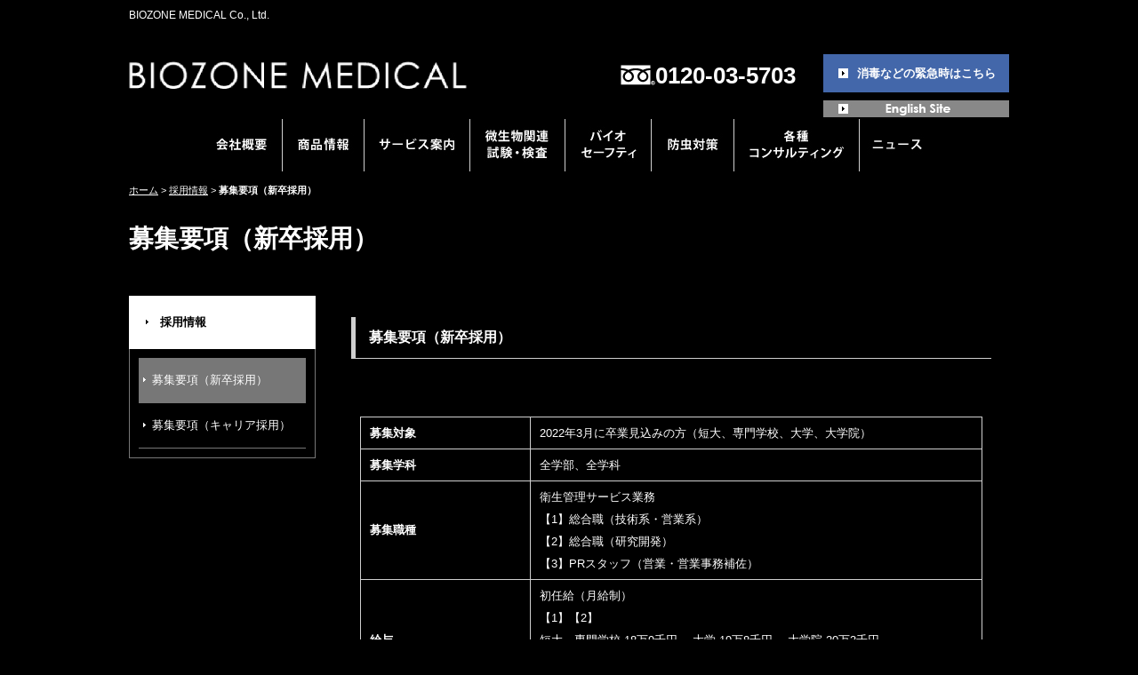

--- FILE ---
content_type: text/html; charset=UTF-8
request_url: http://www.03biotech.com/recruitment/n2017/
body_size: 4915
content:
<!doctype html>
<html lang="ja">
<head prefix="og: http://ogp.me/ns# fb: http://ogp.me/ns/fb# website: http://ogp.me/ns/website#">
<!-- Google Tag Manager -->
<script>(function(w,d,s,l,i){w[l]=w[l]||[];w[l].push({'gtm.start':
new Date().getTime(),event:'gtm.js'});var f=d.getElementsByTagName(s)[0],
j=d.createElement(s),dl=l!='dataLayer'?'&l='+l:'';j.async=true;j.src=
'https://www.googletagmanager.com/gtm.js?id='+i+dl;f.parentNode.insertBefore(j,f);
})(window,document,'script','dataLayer','GTM-KTM2RM29');</script>
<!-- End Google Tag Manager -->
<meta charset="utf-8">
<meta name="viewport" content="width=device-width, initial-scale=1">
<meta name="format-detection" content="telephone=no">

<title>募集要項（新卒採用） | 採用情報 | バイオゾーンメディカル株式会社｜旧　丸三製薬バイオテック株式会社</title>
<meta name="description" content="BIOZONEシリーズ（オゾン発生器）の販売、施設の殺菌消毒、微生物検査試験、防虫対策、有害生物駆除、医薬品、健康美容食品、衛生資材の販売など。富山･石川･福井･長野･新潟･神奈川、東京、県外の対応可能です。お気軽にご相談下さい。">
<meta name="keywords" content="">

<!-- OGP -->
<meta property="og:url" content="http://www.03biotech.com/recruitment/n2017/">
<meta property="og:type" content="article">
<meta property="og:title" content="募集要項（新卒採用） | 採用情報 | バイオゾーンメディカル株式会社｜旧　丸三製薬バイオテック株式会社">
<meta property="og:description" content="BIOZONEシリーズ（オゾン発生器）の販売、施設の殺菌消毒、微生物検査試験、防虫対策、有害生物駆除、医薬品、健康美容食品、衛生資材の販売など。富山･石川･福井･長野･新潟･神奈川、東京、県外の対応可能です。お気軽にご相談下さい。">
<meta property="og:site_name" content="バイオゾーンメディカル株式会社｜旧　丸三製薬バイオテック株式会社">
<meta property="og:image" content="https://www.03biotech.com/asset/img/common/ogp.jpg">

<!-- favicon -->
<link rel="icon" href="https://www.03biotech.com/asset/img/common/favicon.ico">

<!-- Twitterカード -->
<meta name="twitter:card" content="summary_large_image">

<!-- FONT -->
<link rel="preconnect" href="https://fonts.googleapis.com">
<link rel="preconnect" href="https://fonts.gstatic.com" crossorigin>
<link href="https://fonts.googleapis.com/css2?family=Noto+Sans+JP:wght@100;300;400;500;700;900&display=swap" rel="stylesheet">
<link href="https://fonts.googleapis.com/css2?family=Jost:wght@100;200;300;400;500;600;700;800;900&display=swap" rel="stylesheet">

<!-- CSS -->
	<link href="/common/css/common.css" rel="stylesheet" type="text/css" media="all" />
	<link href="/common/css/main.css" rel="stylesheet" type="text/css" media="all" />
	<link href="/common/css/product.css" rel="stylesheet" type="text/css" media="all" />
<link rel='stylesheet' id='contact-form-7-css' href='http://www.03biotech.com/wp/wp-content/plugins/contact-form-7/includes/css/styles.css' type='text/css' media='all' />
<link rel='stylesheet' id='cf7msm_styles-css' href='http://www.03biotech.com/wp/wp-content/plugins/contact-form-7-multi-step-module/resources/cf7msm.css' type='text/css' media='all' />
<script type="text/javascript" src="http://www.03biotech.com/wp/wp-includes/js/jquery/jquery.min.js" id="jquery-core-js"></script>
<script type="text/javascript" src="http://www.03biotech.com/wp/wp-includes/js/jquery/jquery-migrate.min.js" id="jquery-migrate-js"></script>
</head>

<body id='cat_recruitment' class='clearfix'><!-- Google Tag Manager (noscript) -->
<noscript><iframe src="https://www.googletagmanager.com/ns.html?id=GTM-KTM2RM29"
height="0" width="0" style="display:none;visibility:hidden"></iframe></noscript>
<!-- End Google Tag Manager (noscript) -->

	<a name="top"></a>
	<div id="wrapper" class="clearfix">
		<div id="top_area" class="clearfix">
			<div id="header" class="clearfix"> 
				<h1>BIOZONE MEDICAL Co., Ltd.</h1>
				<div id="head" class="clearfix"> 
					<div id="logo"><a href="https://www.03biotech.com/"><img src="/common/img/logo_wh.png" alt="バイオゾーン メディカル 株式会社"></a></div><!--logo-->
					<div id="h_navi">
						<div class="tel fwb fl"><a href="tel:0120-03-5703"><img src="/common/img/tel_wh.png" alt="フリーダイヤル" align="left">0120-03-5703</a></div>
						<div class="emg fl fwb"><a href="https://www.03biotech.com/emergency/" class="point_wh">消毒などの緊急時はこちら</a></div>
<br>
<br>
<br>
<br>
<div align="right">
<a href="https://www.03biotech.com/about-us/eng-company/"><img src="/common/img/englishsite.jpg" ></a></span></font></div>
					</div><!--h_navi-->
				</div><!--head-->
			</div><!--header end-->
			
			<div id="g_navi" class="clearfix"> 
				<ul>
					<li class="navi1" ><a href="https://www.03biotech.com/company/"><img src="/common/img/navi01.jpg" alt="会社概要" height="57" width="91"></a></li>
					<li class="navi2" ><a href="https://www.03biotech.com/product/"><img src="/common/img/navi02.jpg" alt="商品情報" height="57" width="91"></a></li>
					<li class="navi3" ><a href="https://www.03biotech.com/service/"><img src="/common/img/navi03.jpg" alt="サービス案内" height="57" width="118"></a></li>
					<li class="navi4" ><a href="https://www.03biotech.com/inspection/"><img src="/common/img/navi04.jpg" alt="微生物関連試験・検査" height="57" width="106"></a></li>
					<li class="navi5" ><a href="https://www.03biotech.com/biosafety/"><img src="/common/img/navi05.jpg" alt="バイオセーフティ" height="57" width="96"></a></li>
					<li class="navi6" ><a href="https://www.03biotech.com/pesticide/"><img src="/common/img/navi06.jpg" alt="防虫対策" height="57" width="92"></a></li>
					<li class="navi7" ><a href="https://www.03biotech.com/consulting/"><img src="/common/img/navi07.jpg" alt="各種コンサルティング" height="57" width="140"></a></li>
<!--					<li class="navi8" ><a href="https://www.03biotech.com/florens/"><img src="/common/img/navi08.jpg" alt="教育関連事業フローレンスカレッジ" height="57" width="163"></a></li> -->
					<li class="navi9" ><a href="https://www.03biotech.com/news/" class="h_newsa"><img src="/common/img/navi09.jpg" alt="ニュース" height="57" width="84" class="h_news"></a></li>
				</ul>
			</div><!--g_navi end-->
		</div><!--top_area end-->
		<div id="contents" class="clearfix">
<div class="pankuzu"><a href="https://www.03biotech.com/">ホーム</a>
 &gt; <a href="https://www.03biotech.com/recruitment/" title="採用情報">
採用情報</a>
 &gt; <span class="fwb">募集要項（新卒採用）</span></div>

			<h2 class="midashi">募集要項（新卒採用）</h2>

			<div id="sidebar">
				<div class="first fwb">
								<a href="https://www.03biotech.com/recruitment/" class="point_wh ">
				採用情報				</a></div>
				<ul id='sideList'><li class="page_item page-item-2229 current_page_item"><a href="https://www.03biotech.com/recruitment/n2017/" aria-current="page">募集要項（新卒採用）</a></li>
<li class="page_item page-item-2338"><a href="https://www.03biotech.com/recruitment/career/">募集要項（キャリア採用）</a></li>
</ul>			</div><!--sidebar end-->

			<div id="contents_2th">
				<div class="inner">
					<div class="bar"><h2>募集要項（新卒採用）</h2></div>
					<div class="post clearfix">
&nbsp;
<table class="infotbl mb20 mt20">
<tbody>
<tr>
<td class="bgc_f8f8f8 fwb" width="170">募集対象</td>
<td valign="middle">2022年3月に卒業見込みの方（短大、専門学校、大学、大学院）</td>
</tr>
<tr>
<td class="bgc_f8f8f8 fwb" width="170">募集学科</td>
<td valign="middle">全学部、全学科</td>
</tr>
<tr>
<td class="bgc_f8f8f8 fwb" width="170">募集職種</td>
<td valign="middle">衛生管理サービス業務<br>
【1】総合職（技術系・営業系）<br>
【2】総合職（研究開発）<br>
【3】PRスタッフ（営業・営業事務補佐）</td>
</tr>
<tr>
<td class="bgc_f8f8f8 fwb" width="170">給与</td>
<td valign="middle">初任給（月給制）<br>
【1】【2】<br>
短大、専門学校 18万9千円～
大学 19万8千円～
大学院 20万3千円～<br>
【3】<br>
短大、専門学校 17万1千円～
大学 18万円～
大学院 18万5千円～</td>
</tr>
<tr>
<td class="bgc_f8f8f8 fwb" width="170">諸手当</td>
<td valign="middle">通勤手当、家族手当、その他</td>
</tr>
<tr>
<td class="bgc_f8f8f8 fwb" width="170">給与改定</td>
<td valign="middle">昇給年1回（4月）</td>
</tr>
<tr>
<td class="bgc_f8f8f8 fwb" width="170">賞与</td>
<td valign="middle">年2回（8月、12月）</td>
</tr>
<tr>
<td class="bgc_f8f8f8 fwb" width="170">勤務地</td>
<td valign="middle">本社（富山）他</td>
</tr>
<tr>
<td class="bgc_f8f8f8 fwb" width="170">勤務時間</td>
<td valign="middle">9時00分～18時00分<br>
一部フレックスタイム制度あり（標準労働時間　1日8時間）</td>
</tr>
<tr>
<td class="bgc_f8f8f8 fwb" width="170">休日休暇</td>
<td valign="middle">土曜、日曜、祝日、年末年始、年次休暇、慶弔休暇など
（年間休日125日）</td>
</tr>
<tr>
<td class="bgc_f8f8f8 fwb" width="170">保険</td>
<td valign="middle">雇用保険、労災保険、健康保険、厚生年金保険</td>
</tr>
<tr>
<td class="bgc_f8f8f8 fwb" width="170">福利厚生</td>
<td valign="middle">企業年金制度、退職金制度、慶弔見舞金制度、作業服貸与</td>
</tr>
<tr>
<td class="bgc_f8f8f8 fwb" width="170">選考内容</td>
<td valign="middle">書類選考（履歴書及び自己PRシート）、面接</td>
</tr>
</tbody>
</table>					</div>
				</div>
			</div><!--2th_contents end-->
			<a href="#top" id="pagetop" class="fr mt40 clearb">このページの先頭へ</a>
		</div><!--contents end-->
	</div><!--wrapper end-->

	<!-- footer -->
	<div id="footer" class="clearb">
		<div id="footer_inner">
			<div class ="fl"><img src="/common/img/logo_gr.png" alt="バイオゾーン メディカル 株式会社" width="425"></div>
			<div class ="fr clearfix">
				<div class="inq fl fwb mr10"><a href="https://www.03biotech.com/contact/corporate/" class="point_bk">法人のお客様のお問い合わせ</a></div>
				<div class="inq fl fwb"><a href="https://www.03biotech.com/contact/person/" class="point_bk">個人のお客様のお問い合わせ</a></div>
			</div>
			<div class ="f_tel fr clearfix mb40">
				<span class="tel fwb"><a href="tel:0120-03-5703"><img src="/common/img/tel_gr.png" alt="フリーダイヤル" align="left">0120-03-5703</a></span>
				<span class="fr fwb fs18 mt3">（ 受付時間 : 平日 午前9時～午後5時 ）</span><br>
				<div class="mt10">※ お問い合わせはお電話でも受け付けております。フリーダイヤルよりお気軽にお電話ください。</div>
			</div>

			<table class="clearb">
				<tr>
				<th width="88">
				本社<br>
				高岡支店<br>
				金沢支店<br>
				福井支店<br>
				長野支店<br>
				</th>
				<td width="400">
				富山県富山市南央町3-37　TEL : 076-429-0303<br>
				富山県高岡市内免2-1-43高岡ｶﾞｽ㈱本社内　TEL : 0766-28-3303<br>
				石川県金沢市千木1丁目84　TEL : 076-252-0503<br>
				福井県福井市成和1丁目3203番地　TEL : 0776-43-9103<br>
				長野県長野市丹波島1丁目805　TEL : 026-285-7603<br>
				
				</td>
				<th width="88">
				新潟営業所<br>                
				バイオラボ<br>
				札幌営業所<br>
				仙台営業所<br>
				福岡営業所
				</th>
				<td width="470">
				新潟県新潟市中央区新和1丁目1番16号　TEL : 025-282-5803<br>
				神奈川県藤沢市宮原3585　TEL : 0466-49-6161<br>
				北海道札幌市東区北22条東13丁目1-33 1-B　TEL : 011-790-6403<br>
				宮城県仙台市青葉区芋沢字大竹新田8-1　TEL : 022-394-5903<br>
				福岡県福岡市博多区博多駅前4-21-26 博多コネクタ2階　TEL : 092-292-4703
				</td>
				</tr>
			</table>

		</div>
	</div>

	<div class ="copyright">
		<div class ="copyright_inner">
			<div class="fl"><a href="https://www.03biotech.com/sitemap/" class="point_bk">サイトマップ</a>　　　<a href="https://www.03biotech.com/policy/" class="point_bk">ご利用規約</a>　　　<a href="https://www.03biotech.com/privacy/" class="point_bk">個人情報の取り扱いについて</a></div>
			<div class="copy fr">Copyright &copy; 2014 BIOZONE MEDICAL Co., Ltd. All Rights Reserved.</div>
		</div>
	</div>
	<script type="text/javascript" src="http://www.03biotech.com/wp/wp-content/plugins/contact-form-7/includes/swv/js/index.js" id="swv-js"></script>
<script type="text/javascript" id="contact-form-7-js-extra">
/* <![CDATA[ */
var wpcf7 = {"api":{"root":"https:\/\/www.03biotech.com\/wp-json\/","namespace":"contact-form-7\/v1"}};
/* ]]> */
</script>
<script type="text/javascript" src="http://www.03biotech.com/wp/wp-content/plugins/contact-form-7/includes/js/index.js" id="contact-form-7-js"></script>
<script type="text/javascript" id="cf7msm-js-extra">
/* <![CDATA[ */
var cf7msm_posted_data = [];
/* ]]> */
</script>
<script type="text/javascript" src="http://www.03biotech.com/wp/wp-content/plugins/contact-form-7-multi-step-module/resources/cf7msm.min.js" id="cf7msm-js"></script>
</body>
</html>


--- FILE ---
content_type: text/css
request_url: http://www.03biotech.com/common/css/common.css
body_size: 1367
content:
/* --width-- */
.w100p{
	width: 100% !important;
}
.w90p{
	width: 90% !important;
}
.w80p{
	width: 80% !important;
}
.w70p{
	width: 70% !important;
}
.w60p{
	width: 60% !important;
}
.w53p{
	width: 53% !important;
}
.w50p{
	width: 50% !important;
}
.w40p{
	width: 40% !important;
}
.w43p{
	width: 43% !important;
}
.w45p{
	width: 45% !important;
}
.w30p{
	width: 30% !important;
}
.w20p{
	width: 20% !important;
}
.w10p{
	width: 10% !important;
}

.m0auto{
	margin-left:auto !important;
	margin-right:auto !important;
}

.clearb{
	clear: both !important;
}

.vas{
    vertical-align: super !important;
}
.vat{
    vertical-align: top !important;
}
.vam{
    vertical-align: middle !important;
}
.vab{
    vertical-align: bottom !important;
}

.fwb {
    font-weight: bolder !important;
}
.tal {
    text-align: left !important;
}
.tar {
    text-align: right !important;
}
.tac {
    text-align: center !important;
}
.fl {
    float: left !important;
}
.fr {
    float: right !important;
}
.fc-orange {
    color: #CC6600 !important;
}
.fc-red {
    color: #ff0000 !important;
}
.fc-enji {
    color: #CC0000 !important;
}
.fs10 {
    font-size: 10px !important;
}
.fs11 {
    font-size: 11px !important;
}
.fs12 {
    font-size: 12px !important;
}
.fs13 {
    font-size: 13px !important;
}
.fs14 {
    font-size: 14px !important;
}
.fs15 {
    font-size: 15px !important;
}
.fs16 {
    font-size: 16px !important;
}
.fs17 {
    font-size: 17px !important;
}
.fs18 {
    font-size: 18px !important;
}
.fs19 {
    font-size: 19px !important;
}
.fs20 {
    font-size: 20px !important;
}

.lh11 {
    line-height: 1.1 !important;
}
.lh12 {
    line-height: 1.2 !important;
}
.lh13 {
    line-height: 1.3 !important;
}
.lh14 {
    line-height: 1.4 !important;
}
.lh15 {
    line-height: 1.5 !important;
}
.lh16 {
    line-height: 1.6 !important;
}
.lh17 {
    line-height: 1.7 !important;
}
.lh18 {
    line-height: 1.8 !important;
}
.lh19 {
    line-height: 1.9 !important;
}
.lh20 {
    line-height: 2.0 !important;
}
.db {
    display: block !important;
}

.m0 {
    margin: 0px !important;
}
.mt0 {
    margin-top: 0px !important;
}
.mt3 {
    margin-top: 3px !important;
}
.mt5 {
    margin-top: 5px !important;
}
.mt10 {
    margin-top: 10px !important;
}
.mt15 {
    margin-top: 15px !important;
}
.mt20 {
    margin-top: 20px !important;
}
.mt25 {
    margin-top: 25px !important;
}
.mt30 {
    margin-top: 30px !important;
}
.mt40 {
    margin-top: 40px !important;
}
.mt50 {
    margin-top: 50px !important;
}
.mt60 {
    margin-top: 60px !important;
}
.mt70 {
    margin-top: 70px !important;
}
.mt80 {
    margin-top: 80px !important;
}
.mt90 {
    margin-top: 90px !important;
}
.mr5 {
    margin-right: 5px !important;
}
.mr10 {
    margin-right: 10px !important;
}
.mr15 {
    margin-right: 15px !important;
}
.mr20 {
    margin-right: 20px !important;
}
.mr25 {
    margin-right: 25px !important;
}
.mr30 {
    margin-right: 30px !important;
}
.mr40 {
    margin-right: 40px !important;
}
.mr50 {
    margin-right: 50px !important;
}
.mr90 {
    margin-right: 90px !important;
}
.mb5 {
    margin-bottom: 5px !important;
}
.mb10 {
    margin-bottom: 10px !important;
}
.mb15 {
    margin-bottom: 15px !important;
}
.mb20 {
    margin-bottom: 20px !important;
}
.mb25 {
    margin-bottom: 25px !important;
}
.mb30 {
    margin-bottom: 30px !important;
}
.mb40 {
    margin-bottom: 40px !important;
}
.mb50 {
    margin-bottom: 50px !important;
}
.mb90 {
    margin-bottom: 90px !important;
}
.ml5 {
    margin-left: 5px !important;
}
.ml10 {
    margin-left: 10px !important;
}
.ml11 {
    margin-left: 11px !important;
}
.ml15 {
    margin-left: 15px !important;
}
.ml20 {
    margin-left: 20px !important;
}
.ml25 {
    margin-left: 25px !important;
}
.ml30 {
    margin-left: 30px !important;
}
.ml40 {
    margin-left: 40px !important;
}
.ml50 {
    margin-left: 50px !important;
}
.ml60 {
    margin-left: 60px !important;
}
.ml70 {
    margin-left: 70px !important;
}
.mt-5 {
    margin-top: -5px !important;
}
.mt-10 {
    margin-top: -10px !important;
}
.mt-15 {
    margin-top: -15px !important;
}
.mt-20 {
    margin-top: -20px !important;
}
.mt-25 {
    margin-top: -25px !important;
}
.mt-30 {
    margin-top: -30px !important;
}
.mt-40 {
    margin-top: -40px !important;
}
.mt-50 {
    margin-top: -50px !important;
}
.pa0 {
    padding: 0px !important;
}
.pa1 {
    padding: 1px !important;
}
.pa3 {
    padding: 3px !important;
}
.pa5 {
    padding: 5px !important;
}
.pa10 {
    padding: 10px !important;
}
.pa136 {
    padding: 13.6px !important;
}
.pa15 {
    padding: 15px !important;
}
.pa25 {
    padding: 25px !important;
}
.pa20 {
    padding: 20px !important;
}
.pa30 {
    padding: 30px !important;
}
.pa40 {
    padding: 40px !important;
}
.pa50 {
    padding: 50px !important;
}
.pt3 {
    padding-top: 3px !important;
}
.pt5 {
    padding-top: 5px !important;
}
.pt10 {
    padding-top: 10px !important;
}
.pt15 {
    padding-top: 15px !important;
}
.pt20 {
    padding-top: 20px !important;
}
.pt25 {
    padding-top: 25px !important;
}
.pt30 {
    padding-top: 30px !important;
}
.pt40 {
    padding-top: 40px !important;
}
.pt50 {
    padding-top: 50px !important;
}
.pr0 {
    padding-right: 0px !important;
}
.pr3 {
    padding-right: 3px !important;
}
.pr5 {
    padding-right: 5px !important;
}
.pr10 {
    padding-right: 10px !important;
}
.pr15 {
    padding-right: 15px !important;
}
.pr20 {
    padding-right: 20px !important;
}
.pr25 {
    padding-right: 25px !important;
}
.pr30 {
    padding-right: 30px !important;
}
.pr40 {
    padding-right: 40px !important;
}
.pr50 {
    padding-right: 50px !important;
}
.pb3 {
    padding-bottom: 3px !important;
}
.pb5 {
    padding-bottom: 5px !important;
}
.pb10 {
    padding-bottom: 10px !important;
}
.pb15 {
    padding-bottom: 15px !important;
}
.pb20 {
    padding-bottom: 20px !important;
}
.pb25 {
    padding-bottom: 25px !important;
}
.pb30 {
    padding-bottom: 30px !important;
}
.pb40 {
    padding-bottom: 40px !important;
}
.pb50 {
    padding-bottom: 50px !important;
}
.pl0 {
    padding-left: 0px !important;
}
.pl3 {
    padding-left: 3px !important;
}
.pl5 {
    padding-left: 5px !important;
}
.pl10 {
    padding-left: 10px !important;
}
.pl15 {
    padding-left: 15px !important;
}
.pl20 {
    padding-left: 20px !important;
}
.pl24 {
    padding-left: 24px !important;
}
.pl25 {
    padding-left: 25px !important;
}
.pl30 {
    padding-left: 30px !important;
}
.pl40 {
    padding-left: 40px !important;
}
.pl50 {
    padding-left: 50px !important;
}

.bgc_f3f3f3{
	/* background-color:#f3f3f3 !important; */
}
.bgc_f8f8f8{
	/* background-color:#f8f8f8 !important; */
}

/** 文字間隔 **/
.ls-1 {
    letter-spacing: -1px;
}
.ls-2 {
    letter-spacing: -2px;
}
.ls-3 {
    letter-spacing: -3px;
}
.ls-4 {
    letter-spacing: -4px;
}
.ls-5 {
    letter-spacing: -5px;
}

.overh{
	overflow: hidden;
}

.bbs{
	border-bottom:1px solid #cfcfcf;
}

--- FILE ---
content_type: text/css
request_url: http://www.03biotech.com/common/css/main.css
body_size: 6388
content:
@charset "utf-8";

/* =01 default style reset
------------------------*/

body,div,dl,dt,dd,ul,li,ol,
h1,h2,h3,h4,h5,form,p,table,th,td,
address,input{
	margin:0;
	padding:0;
}

body{
	line-height:1;
}
	
a img,img{
	border:0;
}

table{
		border-collapse:collapse;
	 	border-spacing:0;
}
	
caption,th{
			text-align:left;
}
	
ul,li,ol,li{
	list-style:none;
}

a{
	color:#333;
	text-decoration:none;
}

a:hover{
	color:#4367aa;
	text-decoration:underline;
}

a:hover img{
	filter:alpha(opacity=80);
	-moz-opacity:0.8;
	opacity:0.8;
	-ms-filter: "alpha(opacity=80)"; /* IE 8 */
}

/* =02 clearfix
------------------------*/

        .clearfix:after {
        display: block;
        clear: both;
        height: 0;
        visibility: hidden;
        content: ".";
        line-height: 0;
        }
        .clearfix {
        display: inline-table;
        min-height: 1%;
        }
        /* for macIE \*/
        * html .clearfix {
        height: 1%;
        }
        .clearfix {
        display: block;
        }
        /* end of for macIE */



/*______ ポイント ______*/
.point_std{
	padding-left: 15px;
	background: url(../img/point/point_std.png) no-repeat;
	text-decoration:none;
	color:#fff;
    filter: brightness(0) saturate(100%) invert(100%) sepia(100%) saturate(0%) hue-rotate(81deg) brightness(106%) contrast(103%);
}
.point_std:hover{
	padding-left: 15px;
	background:url(../img/point/point_std_on.png) no-repeat;
	text-decoration:underline;
	color:#4367aa;
}
.newsArea .point_std,
#mainRight ul.product li .point_std{
    filter: none;
	color: #333;
}
.newsArea .point_std{
	padding-left: 20px;
	background: url(../img/point/point_std.png) no-repeat left 2px;
	background-size: auto 15px;
	text-decoration: none;
	color: #333;
}
.newsArea .point_st:hover{
	padding-left: 20px;
	background:url(../img/point/point_std_on.png) no-repeat left 5px;
	background-size: auto 18px;
	text-decoration:underline;
	color:#4367aa;
}

.point_side{
	padding-left: 15px;
	background:url(../img/point/point_bk.jpg) no-repeat;
	background-position: 0 3px;
	text-decoration:none;
	color:#fff;
	float:left;
}
.point_bl{
	text-indent: 22px;
	background:url(../img/point/point_bl.jpg) no-repeat;
}
.point_bk{
	padding-left: 23px;
	background:url(../img/point/point_bk.jpg) no-repeat;
}
a .point_bk:hover{
	padding-left: 23px;
	background:url(../img/point/point_bl.jpg) no-repeat;
}
.point_wh{
	text-indent: 22px;
	background:url(../img/point/point_wh.jpg) no-repeat;
}

/*______ ドット ______*/
ul.dot li{
		background-image: url("../img/dot.jpg");
		background-position: center bottom;
		background-repeat: repeat-x;
}
dl.dot dd{
		background-image: url("../img/dot.jpg");
		background-position: center bottom;
		background-repeat: repeat-x;
}
.dot_gl{
		background-image: url("../img/dot_gl.jpg");
		background-position: center bottom;
		background-repeat: repeat-x;
}
.dot_top{
		background-image: url("../img/dot_gl.jpg");
		background-position: center top;
		background-repeat: repeat-x;
}

/* =04 layout
------------------------*/

body{
	color:#333;
	font-family: Arial,"ＭＳ Ｐゴシック", "MS PGothic", sans-serif;
	background-color:#000;
	font-size:13px;
}

#wrapper{
	min-width:990px;
	width:100%;
	margin:0px auto;
	position:relative;
	background-color:#000;
	background-repeat:no-repeat;
	background-position:center top;
}

#header,
#contents{
	width:990px;
	margin:0 auto;
	position:relative;
}

#header{
	height:133px;
	margin-top: -34px;
}

#top_area{
    background-color: #000;
    border-top: 34px solid #000;
    height: 155px;
}

#contents{
}

#mainImage{
	margin-top:19px;
}

#main{
	padding: 20px 20px 5px;
	background-color:#fff;
	margin-top:20px;
}

#mainLeft{
	width:640px;
}

#mainLeft ul{
	margin-bottom:35px;
}

#mainLeft ul li a{
	color:#333;
	text-decoration:none;
}

#mainLeft ul li a:hover{
	color:#4367aa;
	text-decoration:underline;
}

#mainLeft ul.list li{
		line-height: 24px;
		padding-bottom: 10px;
		padding-top: 10px;
		clear:both;
}
#mainLeft ul.list li span{
		display: block;
		float: right;
		margin-left: 1px;
		width: 530px;
}
#mainLeft ul.list li a span:hover{
	text-decoration:underline;
}

#serviceLeft{
	width:310px;
}

#serviceRight{
	width:310px;
}

#service ul.sul{
	background-color:#f8f8f8;
	border:1px solid #cfcfcf;
	padding: 10px;
}

#service ul.sul li{
	border:none;
	height: 55px;
	line-height: 55px;
	margin-bottom:15px;
}

#service ul.sul li.last{
	margin-bottom:0px;
}

#service ul.sul li img{
	margin-right:5px;
}

.serviceDetail{
	position:relative;
	top:-30px;
}


.stdbox {
		border: 1px solid #cfcfcf;
}
#contents_2th .stdbox h3 {
	margin-top: 0;
}
.line{
    border-top: 1px solid #cfcfcf;
}
/* トップ　右サイド
------------------------*/
#mainRight{
	width:280px;
}

#mainRight ul{
	border:1px solid #cfcfcf;
	margin-bottom:20px;
	padding:10px;
}

#mainRight ul.emgArea li.last{
	border-bottom:none;
	line-height: 25px;
	padding-bottom: 0px;
	background:none;
}
#mainRight ul.emgArea li.last a:hover{
	text-decoration:none;
	color:#333;
}

#mainRight ul.emgArea li{
		line-height: 1.7em;
		margin-bottom: 10px;
		padding-bottom: 10px;
}

#mainRight ul.emgArea li.p_emg a{
	background:url(../img/point/point_bk.jpg) no-repeat;
	background-position: 0px 4px;
		float: right;
		padding-left: 20px;
		width: 230px;
}
#mainRight ul.emgArea li.p_emg a:hover{
	padding-left: 20px;
	background:url(../img/point/point_bl.jpg) no-repeat;
	background-position: 0px 4px;
	text-decoration:underline;
}

#mainRight ul.emgArea .tel{
	margin-top:10px;
	width:200px;
}

#mainRight ul.product li{
		border-bottom: medium none;
		height: 30px;
		line-height: 30px;
		text-indent: 5px;
}

.biolabo{
	padding: 15px 20px;
	line-height: 23px;
}

/* =05 module head
------------------------*/

h1{
	color:#fff;
	font-size:12px;
	height:35px;
	line-height:35px;
	margin:0 auto;
	overflow:hidden;
	font-weight: normal;
}

#waku{
	background-color:#fff;
	border:1px solid #cfcfcf;
}
#waku:after {
	content: "."; 
	display: block; 
	height: 0; 
	clear: both; 
	visibility:hidden;
}
.news{
	padding:11px;
}
.newsTitle{
    height: 115px;
    line-height: 115px;
    text-align: center;
    width: 150px;
}
.news dl{
	margin-left:150px;
	text-indent:15px;
	border-left: 1px solid #cfcfcf;
}
.news dl:after {
	content: "."; 
	display: block; 
	height: 0; 
	clear: both; 
	visibility:hidden;
}

.news dt{
	float:left;
	line-height: 25px;
	width: 12%;
	margin-bottom:5px;
}
.news dd{
	float: left;
	line-height: 25px;
	width: 85%;
	text-indent: 0;
	margin-bottom: 5px;
}
.news a{
	color:#333;
	text-decoration:none;
	display: block;
	vertical-align: text-bottom;
}
.news a{
}
.news a:hover{
	color:#4367aa;
	text-decoration:underline;
}



/*______ ロゴ ______*/

#logo{
	float:left;
	margin:23px 0 0 0;
	
}

/*______ ナビ ______*/

#h_navi{
	float:right;
	margin:26px 0 0 0;
}


.emg a{
		background-color: #4367aa;
		background-position: 17px 16px;
		color: #fff;
		display: block;
		font-size: 13px;
		height: 43px;
		line-height: 43px;
		text-align: center;
		text-decoration: none;
		width: 209px;
}

#h_navi .emg a:hover{
		background-color: #34599d;
}

.tel{
		font-size: 26px;
		margin-top: 11px;
		width: 228px;
	color:#333;
	text-decoration:none;
}
.tel a{
	color:#fff;
}
.tel a:hover{
	color:#333;
	text-decoration:none;
}

.tel a:hover img{
	filter:alpha(opacity=100)!important;
	-moz-opacity:1.0!important;
	opacity:1.0!important;
}

#contents_2th .stdbox .tel,
#contents_2th .inner .post .box .tel {
	filter: brightness(0) saturate(100%) invert(100%) sepia(100%) saturate(0%) hue-rotate(204deg) brightness(102%) contrast(102%);
}


/* =07 module navi
------------------------*/

#g_navi{
	display: flex;
	justify-content: center;
	width:990px;
	height:57px;
	margin:0 auto;
	clear:both;
}

#g_navi li{
	float:left;
	position:relative;
	z-index:1;
	_zoom:1;
}

#g_navi li a{
	display:inline-block;
	background:url(../img/header_hover.jpg) no-repeat left top;
	border-right:1px solid #cfcfcf;
}
#g_navi li#current a{
	border-right:0px;
}

#g_navi li.navi1 a{
	background-position:0 0;
}
#g_navi li.navi1 a:hover{
	border-left:none;
	margin-left:0;
}
#g_navi li.navi9 a:hover{
}

#g_navi li.navi2 a{
	background-position:-92px 0px;
}

#g_navi li.navi3 a{
	background-position:-184px 0;
}

#g_navi li.navi4 a{
	background-position:-303px 0;
}

#g_navi li.navi5 a{
	background-position:-410px 0;
}

#g_navi li.navi6 a{
	background-position:-507px 0;
}

#g_navi li.navi7 a{
	background-position:-600px 0;
}

#g_navi li.navi8 a{
	background-position:-741px 0;
}

#g_navi li.navi9 a{
	background-position:-905px 0;
	border-right:none;
}

#g_navi li a:hover{
	position:static;
	border-right:1px solid #888;
	border-left:1px solid #888;
	margin-left:-1px; 
}

#g_navi li a:hover img{
	position:relative;
	z-index:-1;
}
#g_navi li#current a img{
	border-right:1px solid #888;
	position:relative;
	z-index:-1;
}
#g_navi li#current a:hover{
	border-left:0px solid #888;
	margin-left:0px;
}
#g_navi li#current a:hover img.h_news{
	border:0px;
}
#g_navi li#current a.h_newsa:hover{
	border-right:1px solid #888;
}
/*______ ページネーション ______*/
.pager {
    position: relative;
    display: flex;
    gap: 8px;
    width: fit-content;
    max-width: 400px;
    flex-flow: wrap;
    margin: 0 auto 40px;
}
.pager li {
    width: 35px;
    height: 35px;
}
.pager a {
    background-color: #f3f3f3;
    color: #333;
    display: block;
    /* float: left; */
    /* left: -50%; */
    margin: 2px 0;
    position: relative;
    text-decoration: none;
    border: 1px solid #cfcfcf;
    line-height: 35px;
    text-indent: 13px;
    width: 100%;
    height: 100%;
}
.pager a.psp{
    text-indent: 9px;
}
.pager a:hover{
	background-color: #888888;
	border: 1px solid #888888;
	color: #fff;
}
.pager .active{
    background-color: #888888;
    border: 1px solid #888888;
    color: #fff;
    height: 35px;
    line-height: 35px;
    text-indent: 13px;
    width: 35px;
}
.pline{
    border-top: 1px solid #cfcfcf;
    margin: 0 auto 20px;
    width: 700px;
}
.ptext{
    float: left;
    height: 37px;
    left: -50%;
    line-height: 43px;
    position: relative;
    text-indent: 6px;
    width: 35px;
}
.pager .prev,.pager .next {
	display: none;
}
/*______ パンくず ______*/

#single{
	padding: 40px 55px 41px;
	margin-top:20px;
	color: #fff;
}

#single h2{
		border-bottom: 2px solid;
		font-size: 16px;
		margin-bottom: 20px;
		padding-bottom: 10px;
}

#single a.aunder{
	color:#fff;
	text-decoration:underline;
}
#single a.aunder:hover{
	color:#4367aa;
	text-decoration:underline;
}

/* =10 module page
------------------------*/

#mainLeft h2{
		border-bottom: 2px solid;
		font-size: 16px;
		margin-bottom: 5px;
		padding-bottom: 10px;
}

#mainLeft h3{
		border-left: 4px solid;
		font-size: 16px;
		height: 25px;
		line-height: 25px;
		margin-bottom: 10px;
		text-indent: 10px;
}

#mainRight h2{
		font-size: 13px;
		background-color:#000;
		height: 35px;
		line-height: 35px;
		color:#fff;
		text-indent:20px;
}

/*______ ページトップ ______*/

#pagetop{
	background:url(../img/point/point_page.jpg) no-repeat;
	background-position: 20px 11px;
		background-color: #f0f0f0;
		border: 1px solid #ccc;
		border-bottom:none;
		display: block;
		font-size: 12px;
		height: 35px;
		line-height: 35px;
		margin-bottom: -1px;
		text-indent: 40px;
		width: 170px;
		color:#666;
}

#pagetop:hover{
		color:#000;
		text-decoration:none;
		background:url(../img/point/point_page_on.jpg) no-repeat;
		background-position: 20px 11px;
		background-color: #f0f0f0;
		border: 1px solid #ccc;
		border-bottom:none;
}

/*______ footer ______*/

#footer {
		background-color: #000;
		border-top: 1px solid #d2d2d2;
		margin: 0 auto;
		min-width:990px;
		width: 100%;
		padding-top:50px;
		padding-bottom: 50px;
}
#footer_inner {
		margin: 0 auto;
		width: 980px;
}
#footer table {
		width:100%;
		line-height:30px;
		font-size:13px;
}
#footer th {
		color:#d2d2d2;
}
#footer td {
		color:#cfcfcf;
}
.f_tel {
		padding-top: 20px;
		width:533px;
		color: #fff;
}

.inq a{
		background-color: #fff;
		background-position: 27px 16px;
		border: 1px solid #cfcfcf;
		color: #333;
		display: block;
		font-size: 13px;
		height: 45px;
		line-height: 45px;
		text-align: center;
		text-decoration: none;
		width: 236px;
}
.inq a:hover{
		color: #4367aa;
		background:url(../img/point/point_bl.jpg) no-repeat;
		background-position: 27px 16px;
		background-color: #f7f7f7;
}

/*______ ボタン ______*/

.btnbox a{
		background-color: #f3f3f3;
		background-position: 27px 16px;
		border: 1px solid #cfcfcf;
		color: #333;
		display: block;
		font-size: 13px;
		text-align: center;
		text-decoration: none;
}
.btnbox a:hover{
		color: #4367aa;
		background:url(../img/point/point_bl.jpg) no-repeat;
		background-position: 27px 16px;
		background-color: #e8e8e8;
}
.prev, .next{
		width:170px;
		height: 45px;
		line-height: 45px;
}
.btnbox .point_prev{
	text-indent: 14px;
	background-image:url(../img/point/point_prev.jpg);
	background-repeat:no-repeat;
}
.btnbox a.point_prev:hover{
	background-image:url(../img/point/point_prev_on.jpg);
	background-repeat:no-repeat;
}
.btnbox .point_next{
	background-image:url(../img/point/point_bk.jpg);
	background-repeat:no-repeat;
	background-position: 120px 16px;
	text-indent: -20px;
}
.btnbox a.point_next:hover{
	background-image:url(../img/point/point_bl.jpg);
	background-repeat:no-repeat;
	background-position: 120px 16px;
}
/*______ copyright ______*/

.copyright {
		background-color: #000000;
		line-height: 50px;
}
.copyright_inner {
		margin: 0 auto;
		width: 990px;
		color: #ffffff;
}

.copyright a{
	color:#fff;
	text-decoration:none;
	padding-left:12px;
}

.copyright a:hover{
	text-decoration:underline;
}
.copy{
	font-size: 12px;
}

/* 2階層
------------------------*/
#sidebar{
	float:left;
	width:210px;
}
#contents_2th{
	float:right;
	width:760px;
	min-height: 770px;
	background-color: #000000;
	color: #ffffff
}
#contents_2th .inner{
	margin: 20px;
	margin-bottom:40px;
}
#contents_2th .inner p{
	padding-bottom: 20px;
	padding-left: 10px;
	padding-right: 10px;
	line-height:2em;
}

#contents_2th .inner p a{
	color:#fff;
	text-decoration:underline;
}
#contents_2th .inner p a:hover{
	color:#4367aa;
	text-decoration:none;
}
#contents_2th h2{
	background-color: #000000;
	border-left: 5px solid #cfcfcf;
	border-bottom: 1px solid #cfcfcf;
	font-size:16px;
	font-weight: bold;
	padding:15px;
	margin-bottom:10px;
}
#contents_2th h2 span{
    display: block;
    font-size: 13px;
    font-weight: normal;
    margin-bottom: 9px;
}
#contents_2th h3{
    border-bottom: 2px solid #000;
    font-weight: bold;
    margin-bottom: 10px;
    margin-left: 10px;
    margin-right: 10px;
    margin-top: 20px;
    padding: 10px 0;
}
#contents_2th .bar{
	border-top:4px solid #000;
}
h2.midashi{
	margin-top:35px;
	margin-bottom:50px;
	font-size:28px;
	font-weight: bold;
	color: #fff;
}

#contents_2th .inner .post{
    margin-top: 20px;
    margin-left: 10px;
    margin-right: 10px;
		line-height: 25px;
}
#contents_2th .inner .post h10 {
    color: #fff;
}
#contents_2th .inner .post p{
	padding:0;
}
#contents_2th .inner .post a{
	color:#fff;
	text-decoration:underline;
}
#contents_2th .inner .post a:hover{
	text-decoration:none;
}
#contents_2th .inner .post a.anone{
	color:#333;
	text-decoration:none;
}
#contents_2th .inner .post a.anone:hover{
	color:#333;
	text-decoration:none;
}
#contents_2th .inner .post a.aunder:hover{
	color:#4367aa;
	text-decoration:underline;
}
#contents_2th .inner .post a.service{
    background: url("../img/point/point_bk.jpg") no-repeat;
		background-position: 0px 5px;
    float: right;
    text-decoration: none;
    width: 190px;
}
#contents_2th .inner .post a.service:hover{
	background:url(../img/point/point_bl.jpg) no-repeat;
	background-position: 0px 5px;
	color:#4367aa;
	text-decoration:underline;
}

#contents_2th .inner .post h3{
	font-size:16px;
    margin: 0 0 15px;
    padding: 0 0 5px;
}
#contents_2th .inner .post h4{
    margin-bottom: 10px;
    padding-bottom: 5px;
    padding-left: 25px;
    padding-top: 5px;
}
#contents_2th .inner .post h5{
		font-size:13.5px;
		border-bottom:1px solid #cfcfcf;
    margin-bottom: 15px;
    padding-bottom: 5px;
}
#contents_2th .inner .post ul.list li{
    padding-top: 10px;
    padding-bottom: 10px;
}
#contents_2th .inner .post ul.list li span{
    display: block;
    float: right;
    width: 590px;
}
#contents_2th .inner .post ul.list li a:hover{
	color:#4367aa;
	text-decoration:underline;
}
#contents_2th .inner .post #company{
	width:335px;
}
#contents_2th .inner .post #company .cimg a {
	color: #fff;
}
#contents_2th .inner .post .stdbox{
    display: table-cell;
    height: 95px;
		width:293px;
    padding-left: 20px;
    padding-right: 20px;
    vertical-align: middle;
}

#contents_2th .inner .post .box{
		border: 1px solid #cfcfcf;
}
#contents_2th .inner .post .box_service{
		border: 1px solid #cfcfcf;
		line-height: 50px;
		text-indent: 20px;
		width: 335px;
}

#contents_2th .inner .post .mlink{
		background:url("../img/point/point_bk.jpg") no-repeat scroll 23px center #000000;
    display: block;
    padding-bottom: 15px;
    padding-top: 15px;
    margin-top: 30px;
    text-indent: 20px;
		border:1px solid #cfcfcf;
		border-bottom:none;
		font-weight: bold;
		text-decoration:none;
		color: #fff;
}
#contents_2th .inner .post .mlink:hover{
	background: url("../img/point/point_bl.jpg") no-repeat scroll 23px center #e8e8e8;
	color:#4367aa;
}
#contents_2th .inner .post .gmap{
		background: url("../img/point/point_map.jpg") no-repeat scroll 59px center #f3f3f3;
    border: 1px solid #cfcfcf;
    display: block;
    height: 50px;
    line-height: 50px;
    text-align: center;
    text-indent: 15px;
    width: 250px;
		color:#333;
		text-decoration:none;
}
#contents_2th .inner .post .gmap:hover{
	background: url("../img/point/point_map_on.jpg") no-repeat scroll 59px center #e8e8e8;
	color:#4367aa;
}
#contents_2th .inner .post .pbk{
		background: url("../img/point/point_bk.jpg") no-repeat scroll 52px center #f3f3f3;
    border: 1px solid #cfcfcf;
    display: block;
    height: 50px;
    line-height: 50px;
    text-align: center;
    text-indent: 15px;
    width: 210px;
		color:#333;
		text-decoration:none;
}
#contents_2th .inner .post .pbk:hover{
	background: url("../img/point/point_bl.jpg") no-repeat scroll 52px center #e8e8e8;
	color:#4367aa;
}

#contents_2th .inner .post .pbk_service{
		background: url("../img/point/point_bk.jpg") no-repeat scroll 20px center #f3f3f3;
		border: 1px solid #cfcfcf;
    display: block;
    height: 50px;
    line-height: 50px;
    text-indent: 40px;
    width: 335px;
		color:#333;
		text-decoration:none;
}
#contents_2th .inner .post .pbk_service:hover{
	background: url("../img/point/point_bl.jpg") no-repeat scroll 20px center #e8e8e8;
	color:#4367aa;
}


/* 技術資料・情報用 */
#contents_2th .inner .post .teclist{
		background: url("../img/point/point_bk.jpg") no-repeat scroll 0 1px;
		padding-left:20px;
    text-indent: 15px;
}
#contents_2th .inner .post .teclist:hover{
	background: url("../img/point/point_bl.jpg") no-repeat scroll 0 1px;
	color:#4367aa;
	text-decoration:underline;
}
/* /技術資料・情報用 */

#contents_2th .inner .post  #company .cimg a{
		text-decoration:none;
}
#contents_2th .inner .post  #company .cimg a:hover span.point_bk{
	background: url("../img/point/point_bl.jpg") no-repeat scroll 0 0;
	color:#4367aa;
	text-decoration:underline;
}
/* ニュース一覧
------------------------*/
.newsList dl{
	border-left:1px solid #cfcfcf;
	margin-left:150px;
	text-indent:15px;
}
.newsList dt{
	height:30px;
	line-height: 30px;
}
.newsList dd{
    margin-top: 5px;
		margin-bottom: 20px;
    padding-bottom: 30px;
}
.newsList dd:last-child{
	background:none;
}
.newsList a{
	color:#333;
}
.newsList a:hover{
	color:#4367aa;
	text-decoration:underline;
}
/* パンくず
------------------------*/
.pankuzu{
	margin-top:20px;
	font-size:11px;
	color: #fff;
}
.pankuzu a{
	text-decoration:underline;
	color: #fff;
}

/* 2階層サイドバー
------------------------*/
#sidebar ul{
	background-color:#000;
	border:1px solid #777;
	border-top:none;
	padding:10px;
}
#sidebar ul li{
		border-bottom: 1px solid #777;
		line-height: 20px;
}
#sidebar ul li:hover{
	background-color:#777;
	border-bottom: 1px solid #777;
	border-top: 1px solid #777;
	margin-top:-1px;
}
#sidebar ul li:hover a span{
	color:#fff;
	text-decoration:none;
	background:url(../img/point/point_side_on.png) no-repeat;
	background-position: 0 3px;
}
#sidebar ul a{
	display:block;
    padding: 15px 10px 15px 5px;
		color: #fff;
}
#sidebar ul li:last-child{
	border-bottom: 1px solid #777 !important;
}
#sidebar ul li img{
	float:left;
	padding-top: 3px;
}
#sidebar ul li p{
	overflow: hidden;
	color: #fff;
}
#sidebar div.first{
	line-height: 60px;
	background-color:#fff;
	padding-left:15px;
}
#sidebar div.first a{
		background-position: 0 2px;
		color: #000;
		padding-left: 20px;
}
#sidebar div.first a.longtext{
    background-position: 0 center;
    color: #333;
    display: block;
    line-height: 17px;
    padding-bottom: 13px;
    padding-left: 23px;
    padding-top: 13px;
    width: 150px;
		text-indent:0px;
}
#sidebar div.acv{
	line-height: 40px;
	padding-left: 15px;
	background-color:#000;
	color:#fff;
}
#sidebar ul li.last{
	border-bottom: 1px solid #fff;
}

/* ニュースサイドバー
------------------------*/

#sidebar ul.accordion-d li:hover a span{
	background:url(../img/point/point_side_open.png) no-repeat;
	background-position: 0 3px;
}
#sidebar ul.accordion-d last{
	border-bottom: 1px solid #888;
}
#sidebar ul li.ac-current{
	background-color:#888;
	border-bottom: 1px solid #888;
}
#sidebar ul li.ac-current:hover{
	border-bottom: 1px solid #888;
	border-top: none;
	margin-top:0px;
}
#sidebar ul li.ac-current a span{
	color: #fff;
	background:url(../img/point/point_side_open.png) no-repeat;
	background-position: 0 3px;
	border-bottom: 1px solid #888;
}
#sidebar .acList{
	background-color:#e8e8e8;
}
#sidebar .acList a{
	background-color:#e8e8e8;
}
#sidebar .acList a:last-child{
	background:none;
}

#sidebar .acList a:hover span{
	color:#4367aa;
	text-decoration:underline;
}
#sidebar .acList a span{
	background:url(../img/point/point_ac.jpg) no-repeat;
	background-color:#e8e8e8;
	background-position: 0 0px;
	color: #333;
}


#sidebar ul li.pd_current{
	background-color:#777;
	border-bottom: 1px solid #777;
}
#sidebar ul li.pd_current:hover{
	border-top: none;
	margin-top:0px;
}

#sidebar ul li.pd_current a span{
	color: #fff;
	background:url(../img/point/point_side_on.png) no-repeat;
	background-position: 0 3px;
	border-bottom: 1px solid #777;
}

#sidebar .pdList{
	background-color:#e8e8e8;
}
#sidebar .pdList a{
	background-color:#e8e8e8;
}
#sidebar .pdList a:last-child{
/*	background:none; */
}
#sidebar .pdList a:hover span{
	color:#4367aa;
	text-decoration:underline;
}
#sidebar .pdList a span{
	background:url(../img/point/point_ac.jpg) no-repeat;
	background-color:#e8e8e8;
	background-position: 0 0px;
	color: #333;
}

#sidebar ul li.pd_current_s{
	background-color:#e8e8e8;
	border-bottom: none;
}
#sidebar ul li.pd_current_s .point_side{
	background:url(../img/point/point_std.png) no-repeat;
	background-position-y: 2px;
}
#sidebar ul li.pd_current_s span{
	color: #333;
}
#sidebar ul li.pd_current_s:hover{
	background-color:#777;
	border-top: none;
	margin-top:0px;
}
#sidebar .pdList a.current{
	background-color:#777;
	background-image: none;
}
#sidebar .pdList a.current span{
	color:#fff;
	background-color:#777;
}
#sidebar .pdList a.current .point_side{
	padding-left: 15px;
	background:url(../img/point/point_side_wh.jpg) no-repeat;
	text-decoration:none;
	float:left;
}
#sidebar #sideList li a{
    background: url("../img/point/point_bk.jpg")  no-repeat scroll 0 18px;
    padding-left: 15px;
    text-decoration: none;
		color: #fff;
}
#sidebar #sideList li a:hover{
	background: url("../img/point/point_side_on.png")  no-repeat scroll 0 18px;
	color:#fff;
	background-color:#777;
}
#sidebar #sideList li.current_page_item a,
#sidebar #sideList li.current_page_parent a{
	background: url("../img/point/point_side_on.png") no-repeat scroll 0 18px;
	color:#fff;
	background-color:#777;
}
#sidebar #sideList li.current_page_item:hover,
#sidebar #sideList li.current_page_parent:hover{
	border-top: none;
  border-bottom: 1px solid #cfcfcf;
	margin-top:0px;
}

/* 固定ページ
------------------------*/
table.infotbl{
    border-left: 1px solid #cfcfcf;
    border-top: 1px solid #cfcfcf;
		width:100%;
}
.infotbl th {
	background-color:#000;
	text-indent:20px;
    border-bottom: 1px solid #cfcfcf;
    border-right: 1px solid #cfcfcf;
}
.infotbl td {
		font-family: "ＭＳ Ｐゴシック", "MS PGothic", sans-serif;
    border-bottom: 1px solid #cfcfcf;
    border-right: 1px solid #cfcfcf;
    padding: 10px;
    padding-top: 5px;
    padding-bottom: 5px;
	background: inherit;
    color: #fff !important;
}
.infotbl #tbltop td {
	background-color:#888888;
	color:#fff;
	text-align:center;
}

table.minitbl{
    border-left: 1px solid #cfcfcf;
    border-top: 1px solid #cfcfcf;
		width:100%;
		line-height: 17px;
}
.minitbl td {
		font-family: "ＭＳ Ｐゴシック", "MS PGothic", sans-serif;
    border-bottom: 1px solid #cfcfcf;
    border-right: 1px solid #cfcfcf;
    padding: 5px;
}
.minitbl #tbltop td {
	background-color:#888888;
	color:#fff;
	text-align:center;
}
.minitbl #tblhead td {
	background-color:#ededed;
}


/* 記事投稿用 */
.aligncenter{
	margin:0 auto;
	display:block;
}


#primary-sidebar label {
	color: #fff;
}

.theme-default .nivo-directionNav a {
	filter: brightness(0) saturate(100%) invert(92%) sepia(100%) saturate(2%) hue-rotate(51deg) brightness(110%) contrast(100%);
}

#primary .page-content p {
	color: #fff;
}
#primary .page-content .screen-reader-text {
	color: #fff;
}


--- FILE ---
content_type: text/css
request_url: http://www.03biotech.com/common/css/product.css
body_size: 1367
content:
@charset "utf-8";

.p_list{
    float: left;
    margin-bottom: 20px;
    margin-right: 15px;
    min-height: 185px;
    text-align: center;
    width: 160px;
}
.p_last{
	margin-right:0px !important;
}
.p_list img.pro{
	border: 1px solid #cfcfcf;
	height:120px;
}
.p_list span{
	margin-top:10px;
	line-height: 20px;
	display:block;
	color: #fff;
}
.p_list a span:before{
	content: url(../img/point/point_std.png);
}
.p_list:hover a span:before{
	content: url(../img/point/point_std_on.png);
}

#tori div{
	width:340px;
	height:90px;
	margin-bottom:20px;
}
#tori div p:hover{
	background:url(../img/point/point_bl.jpg) no-repeat;
	background-position: 314px 38px;
	text-decoration:underline;
}
#tori div p{
    padding-right: 35px !important;
    padding-top: 35px !important;
    padding-bottom: 37px !important;
    text-align: right;
		line-height: 18px !important;
	background:url(../img/point/point_bk.jpg) no-repeat;
	background-position: 314px 38px;
}
#tori a:nth-child(odd) {
	float: left;
}
#tori a:nth-child(even) {
	float: right;
}

.pd01:hover,.pd02:hover,
.pd03:hover,.pd04:hover,
.pd05:hover,.pd06:hover,
.pd07:hover,.pd08:hover,
.pd09:hover,.pd10:hover,
.pd11:hover,.pd12:hover,
.pd13:hover,
{
	opacity:0.8;
}

.pd01{
	background:url(../img/product/tp12.jpg) no-repeat;
}
.pd02{
	background:url(../img/product/tp01.jpg) no-repeat;
}
.pd03{
	background:url(../img/product/tp03.jpg) no-repeat;
}
.pd04{
	background:url(../img/product/tp04.jpg) no-repeat;
}
.pd05{
	background:url(../img/product/tp05.jpg) no-repeat;
}
.pd06{
	background:url(../img/product/tp06.jpg) no-repeat;
}
.pd07{
	background:url(../img/product/tp07.jpg) no-repeat;
}
.pd08{
	background:url(../img/product/tp08.jpg) no-repeat;
}
.pd09{
	background:url(../img/product/tp09.jpg) no-repeat;
}
.pd10{
	background:url(../img/product/tp10.jpg) no-repeat;
}
.pd11{
	background:url(../img/product/tp11.jpg) no-repeat;
}
.pd12{
	background:url(../img/product/tp02.jpg) no-repeat;
}
.pd13{
	background:url(../img/product/tp13.jpg) no-repeat;
}
.pd14{
	background:url(../img/product/tp14.jpg) no-repeat;
}
.pd15{
	background:url(../img/product/tp15.jpg) no-repeat;
}
.pd16{
	background:url(../img/product/tp16.jpg) no-repeat;
}
.pd17{
	background:url(../img/product/tp17.jpg) no-repeat;
}
.pd18{
	background:url(../img/product/tp18.jpg) no-repeat;
}
.pd19{
	background:url(../img/product/tp19.jpg) no-repeat;
}
.pd20{
	background:url(../img/product/tp20.jpg) no-repeat;
}

#contents_2th .inner p.line2{
    padding-top: 27px !important;
}

#contents_2th #product h3{
		font-size:16px;
    border: none;
    border-left: 4px solid #000;
    font-weight: bold;
    line-height: 25px;
    margin: 0 0 10px;
    padding: 0;
    text-indent: 14px;
}

#contents_2th div#prodct_detail{
	width:700px;
	margin-left:10px;
	margin-right:10px;
}
#contents_2th div#prodct_detail p {
	padding-left:0px;
	padding-right:0px;
}
#contents_2th div#prodct_detail h2 {
		font-size:20px;
    font-weight: bold;
	border:none;
}
#contents_2th div#prodct_detail h3 {
	font-size:16px;
	font-weight: bold;
	margin:0px;
	margin-bottom:15px;
}
#contents_2th div#prodct_detail h4 {
		font-size:14px;
}

#contents_2th div#prodct_detail hr {
	border: none;
	border-top: 1px solid #cfcfcf;
	margin-bottom: 10px;
}
#contents_2th div#prodct_detail table {
    margin-top: 30px;
		border-top:1px solid #cfcfcf;
		border-left:1px solid #cfcfcf;
	font-family: "�l�r �o�S�V�b�N", "MS PGothic", sans-serif;
}
#contents_2th div#prodct_detail table td{
	padding:20px;
	border-right:1px solid #cfcfcf;
	border-bottom:1px solid #cfcfcf;
}
#contents_2th  .product_image{
/*    margin-bottom: 80px; */
    margin-right: 25px;
    margin-left: 10px;
    margin-top: 10px;
}

#contents_2th  .product_image img{
    border: 1px solid #ddd;
		margin-bottom:15px;
}

#contents_2th  .product_image a:hover .btn_buy{
    background: url("../img/point/point_buy_on.jpg") no-repeat scroll 54px 16px #34599d;
}
.btn_buy {
    background: url("../img/point/point_buy.jpg") no-repeat scroll 54px 16px #000;
    color: #fff;
    display: block;
    font-size: 13px;
    height: 45px;
    line-height: 45px;
    text-align: center;
    text-decoration: none;
    text-indent: 26px;
    width: 250px;
}

.slider_left{
	position:absolute;
    left: -50px;
    top: 155px;
}
.slider_right{
	position:absolute;
    right: -50px;
    top: 155px;
}

.bnr {
    margin: 25px auto 29px;
    max-width: 990px;
}
.bnr:after {
	content: "."; 
	display: block; 
	height: 0; 
	clear: both; 
	visibility:hidden;
}
.bnr .fl {
	float:left;
	width: 482px;
}
.bnr .fr {
	float:right;
	width: 482px;
}
.bnr div img {
	width: 100%;
	height:auto;
}